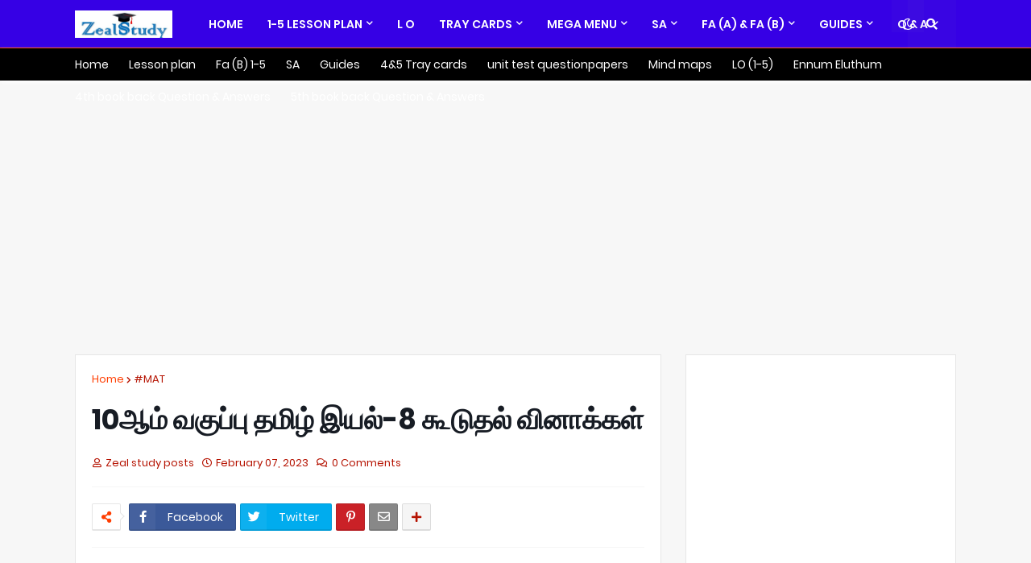

--- FILE ---
content_type: text/html; charset=utf-8
request_url: https://www.google.com/recaptcha/api2/aframe
body_size: 268
content:
<!DOCTYPE HTML><html><head><meta http-equiv="content-type" content="text/html; charset=UTF-8"></head><body><script nonce="5Ms9ksP_gqZUvuvOLGA53w">/** Anti-fraud and anti-abuse applications only. See google.com/recaptcha */ try{var clients={'sodar':'https://pagead2.googlesyndication.com/pagead/sodar?'};window.addEventListener("message",function(a){try{if(a.source===window.parent){var b=JSON.parse(a.data);var c=clients[b['id']];if(c){var d=document.createElement('img');d.src=c+b['params']+'&rc='+(localStorage.getItem("rc::a")?sessionStorage.getItem("rc::b"):"");window.document.body.appendChild(d);sessionStorage.setItem("rc::e",parseInt(sessionStorage.getItem("rc::e")||0)+1);localStorage.setItem("rc::h",'1769911547626');}}}catch(b){}});window.parent.postMessage("_grecaptcha_ready", "*");}catch(b){}</script></body></html>